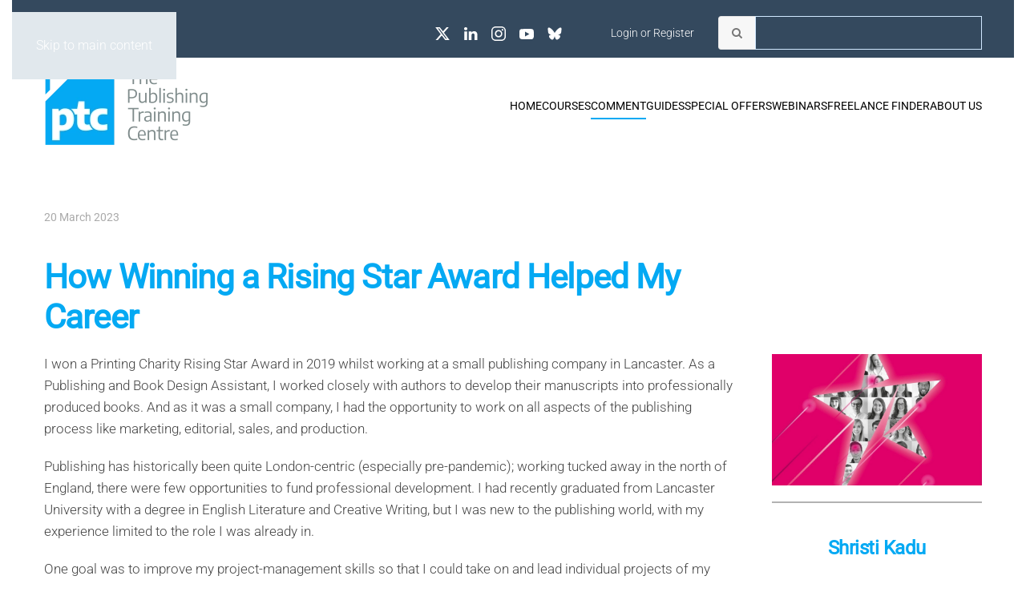

--- FILE ---
content_type: text/html; charset=utf-8
request_url: https://www.publishingtrainingcentre.co.uk/comment/854-how-winning-a-rising-star-award-helped-my-career
body_size: 12008
content:
<!DOCTYPE html>
<html lang="en-gb" dir="ltr">
    <head>
<script>window.dataLayer = window.dataLayer || [];</script>
<!-- Google Tag Manager JS V.1.0.0 from Tools for Joomla -->
<script>(function(w,d,s,l,i){w[l]=w[l]||[];w[l].push({'gtm.start':
new Date().getTime(),event:'gtm.js'});var f=d.getElementsByTagName(s)[0],
j=d.createElement(s),dl=l!='dataLayer'?'&l='+l:'';j.async=true;j.src=
'//www.googletagmanager.com/gtm.js?id='+i+dl;f.parentNode.insertBefore(j,f);
})(window,document,'script','dataLayer','GTM-MWRJ6CW');</script>
<!-- End Google Tag Manager JS -->
        <meta name="viewport" content="width=device-width, initial-scale=1">
        <link rel="icon" href="/images/logo/ptc-favicon.png" sizes="any">
                <link rel="apple-touch-icon" href="/images/logo/ptc-favicon.png">
        <meta charset="utf-8" />
	<base href="https://www.publishingtrainingcentre.co.uk/comment/854-how-winning-a-rising-star-award-helped-my-career" />
	<meta name="keywords" content="Printing Charity Rising Star Awards, professional development, personal development, career progression" />
	<meta name="author" content="Natasha Reetun" />
	<meta name="description" content="Rising Star award-winner Srishti Kadu reveals how it helped her advance in her publishing career." />
	<meta name="generator" content="Joomla! - Open Source Content Management" />
	<title>The Publishing Training Centre        - How Winning a Rising Star Award Helped My Career </title>
	<link href="https://www.publishingtrainingcentre.co.uk/component/search/?Itemid=35&amp;catid=144&amp;id=854&amp;format=opensearch" rel="search" title="Search The Publishing Training Centre       " type="application/opensearchdescription+xml" />
	<link href="/media/com_convertforms/css/convertforms.css?e6b7877ec0e6dd29c6cadd73a1aea3f5" rel="stylesheet" />
	<link href="//fonts.googleapis.com/css?family=Roboto" rel="stylesheet" />
	<link href="/media/com_rstbox/css/engagebox.css?e6b7877ec0e6dd29c6cadd73a1aea3f5" rel="stylesheet" />
	<link href="/plugins/system/jce/css/content.css?e6b7877ec0e6dd29c6cadd73a1aea3f5" rel="stylesheet" />
	<link href="https://www.publishingtrainingcentre.co.uk/modules/mod_j2store_cart/css/j2store_cart.css" rel="stylesheet" />
	<link href="https://netdna.bootstrapcdn.com/font-awesome/4.6.0/css/font-awesome.css" rel="stylesheet" />
	<link href="/media/com_miniteksmartsearch/css/miniteksmartsearch.css" rel="stylesheet" />
	<link href="/templates/yootheme/css/theme.14.css?1742225900" rel="stylesheet" />
	<style>
#cf_2 .cf-control-group[data-key="2"] {
                --button-border-radius: 20px;
--button-padding: 11px 15px;
--button-color: #ffffff;
--button-font-size: 14px;
--button-background-color: #03a9f4;

            }
        .convertforms {
                --color-primary: #4285F4;
--color-success: #0F9D58;
--color-danger: #d73e31;
--color-warning: #F4B400;
--color-default: #444;
--color-grey: #ccc;

            }
        #cf_2 {
                --font: Roboto;
--max-width: 600px;
--background-color: rgba(0, 0, 0, 0.5);
--border-radius: 0px;
--control-gap: 10px;
--label-color: #ffffff;
--label-size: 13px;
--label-weight: 400;
--input-color: #ffffff;
--input-placeholder-color: #ffffff70;
--input-text-align: left;
--input-background-color: #eeeeee;
--input-border-color: #ffffff;
--input-border-radius: 5px;
--input-size: 12px;
--input-padding: 13px 13px;

            }
        .cf-field-hp {
	display: none;
	position: absolute;
	left: -9000px;
}#cf2 .cf-fields h2
{

}.eb-2 .eb-dialog{--eb-max-width:600px;--eb-height:581px;--eb-padding:0;--eb-border-radius:0;--eb-background-color:rgba(0, 0, 0, 0.5);--eb-text-color:rgba(51, 51, 51, 1);--eb-dialog-shadow:var(--eb-shadow-none);text-align:center;--eb-border-style:none;--eb-border-color:rgba(0, 0, 0, 0.4);--eb-border-width:0px;--eb-overlay-enabled:1;--eb-overlay-clickable:1;--eb-bg-image-enabled:0;--eb-background-image:none;}.eb-2.eb-inst{--eb-margin:0;justify-content:center;align-items:center;}.eb-2 .eb-close{--eb-close-button-inside:block;--eb-close-button-outside:none;--eb-close-button-icon:block;--eb-close-button-image:none;--eb-close-button-font-size:30px;--eb-close-button-color:rgba(136, 136, 136, 1);--eb-close-button-hover-color:rgba(85, 85, 85, 1);}.eb-2 .eb-dialog .eb-container{justify-content:center;min-height:100%;display:flex;flex-direction:column;}.eb-2 .eb-backdrop{--eb-overlay-background-color:rgba(0, 0, 0, 0.5);}.eb-2 {
                --animation_duration: 300ms;

            }
        #cf2 .cf-content-wrap{
padding:0;
}
#cf2 .cf-content-wrap img{
padding:0;
}
#cf2 .cf-content-text{
display:none;
}
#cf_2 .cf-control-input h2{
font-size:39px;
}

@media only screen and (max-width: 1030px){
.cf-content-img
{
display:none;
}
}z-index:1001
	</style>
	<script type="application/json" class="joomla-script-options new">{"csrf.token":"b43026a4c4227f8fd71cfa8d2c9b82d4","system.paths":{"root":"","base":""},"system.keepalive":{"interval":3540000,"uri":"\/component\/ajax\/?format=json"},"com_convertforms":{"baseURL":"\/component\/convertforms","debug":false,"forward_context":{"request":{"view":"article","task":null,"option":"com_content","layout":null,"id":854}}},"joomla.jtext":{"COM_CONVERTFORMS_INVALID_RESPONSE":"Invalid Response","COM_CONVERTFORMS_INVALID_TASK":"Invalid Task"}}</script>
	<script src="/media/system/js/core.js?e6b7877ec0e6dd29c6cadd73a1aea3f5"></script>
	<!--[if lt IE 9]><script src="/media/system/js/polyfill.event.js?e6b7877ec0e6dd29c6cadd73a1aea3f5"></script><![endif]-->
	<script src="/media/system/js/keepalive.js?e6b7877ec0e6dd29c6cadd73a1aea3f5"></script>
	<script src="/media/com_convertforms/js/site.js?e6b7877ec0e6dd29c6cadd73a1aea3f5"></script>
	<script src="/media/com_rstbox/js/vendor/velocity.min.js?e6b7877ec0e6dd29c6cadd73a1aea3f5"></script>
	<script src="/media/com_rstbox/js/vendor/velocity.ui.min.js?e6b7877ec0e6dd29c6cadd73a1aea3f5"></script>
	<script src="/media/com_rstbox/js/engagebox.js?e6b7877ec0e6dd29c6cadd73a1aea3f5"></script>
	<script src="/media/jui/js/jquery.min.js?e6b7877ec0e6dd29c6cadd73a1aea3f5"></script>
	<script src="/media/jui/js/jquery-noconflict.js?e6b7877ec0e6dd29c6cadd73a1aea3f5"></script>
	<script src="/media/jui/js/jquery-migrate.min.js?e6b7877ec0e6dd29c6cadd73a1aea3f5"></script>
	<script src="/media/jui/js/bootstrap.min.js?e6b7877ec0e6dd29c6cadd73a1aea3f5"></script>
	<script src="/media/com_miniteksmartsearch/js/spin.min.js"></script>
	<script src="/media/com_miniteksmartsearch/js/script.js"></script>
	<script src="/templates/yootheme/vendor/assets/uikit/dist/js/uikit.min.js?4.5.10"></script>
	<script src="/templates/yootheme/vendor/assets/uikit/dist/js/uikit-icons-framerate.min.js?4.5.10"></script>
	<script src="/templates/yootheme/js/theme.js?4.5.10"></script>
	<script src="/media/com_widgetkit/js/maps.js" defer></script>
	<script>

		var j2storeURL = 'https://www.publishingtrainingcentre.co.uk/';
		
            <!-- EngageBox #2 Actions Start -->
            
        !(function() {  
                if (!EngageBox) {
                    return;
                }

                EngageBox.onReady(function() {
                    var me = EngageBox.getInstance(2);

                    if (!me) {
                        return;
                    }

                    
        !(function() { me.on("afterOpen", function() { var form = me.el.querySelector(".convertforms");
form.addEventListener("success", function(event) {
	setTimeout(function() {
    	me.close();
    }, 3000);
}); }); })();
                });
             })();
            <!-- EngageBox #2 Actions End -->
        if(typeof(j2store) == 'undefined') {
	var j2store = {};
}
if(typeof(j2store.jQuery) == 'undefined') {
	j2store.jQuery = jQuery.noConflict();
}		
(function($) {
	$(document).bind('after_adding_to_cart', function(element,data, type){

		var murl = '/component/j2store/carts/ajaxmini';

		$.ajax({
			url : murl,
			type : 'get',
			cache : false,
			contentType : 'application/json; charset=utf-8',
			dataType : 'json',
			success : function(json) {
				if (json != null && json['response']) {
					$.each(json['response'], function(key, value) {
						if ($('.j2store_cart_module_' + key).length) {
							$('.j2store_cart_module_' + key).each(function() {
								$(this).html(value);
							});
						}
					});
				}
			}

		});

	});
})(j2store.jQuery);
		window.mssvars = {
			orOperator: "or",
			andOperator: "and",
			notOperator: "not",
			searchUrl: "/component/miniteksmartsearch/search",
			showAutosuggest: "0",
			autosuggestUrl: "/component/miniteksmartsearch/?task=suggestions.suggest&format=json&tmpl=component&moduleid=414"
		};
	</script>
	<script>img.hidden { display: none; }</script>
	<script>window.yootheme ||= {}; var $theme = yootheme.theme = {"i18n":{"close":{"label":"Close"},"totop":{"label":"Back to top"},"marker":{"label":"Open"},"navbarToggleIcon":{"label":"Open Menu"},"paginationPrevious":{"label":"Previous page"},"paginationNext":{"label":"Next Page"},"searchIcon":{"toggle":"Open Search","submit":"Submit Search"},"slider":{"next":"Next slide","previous":"Previous slide","slideX":"Slide %s","slideLabel":"%s of %s"},"slideshow":{"next":"Next slide","previous":"Previous slide","slideX":"Slide %s","slideLabel":"%s of %s"},"lightboxPanel":{"next":"Next slide","previous":"Previous slide","slideLabel":"%s of %s","close":"Close"}}};</script>

    
<!-- BEGIN Advanced Google Analytics - http://deconf.com/advanced-google-analytics-joomla/ -->
<script type="text/javascript">
(function($){
    $(window).load(function() {
            $('a').filter(function() {
				return this.href.match(/.*\.(zip|mp3*|mpe*g|pdf|docx*|pptx*|xlsx*|jpe*g|png|gif|tiff|rar*)(\?.*)?$/);
            }).click(function(e) {
                ga('send','event', 'download', 'click', this.href);
            });
            $('a[href^="mailto"]').click(function(e) {
                ga('send','event', 'email', 'send', this.href);
             });
            var loc = location.host.split('.');
            while (loc.length > 2) { loc.shift(); }
            loc = loc.join('.');
            var localURLs = [
                              loc,
                              'www.publishingtrainingcentre.co.uk'
                            ];
            $('a[href^="http"]').filter(function() {
			if (!this.href.match(/.*\.(zip|mp3*|mpe*g|pdf|docx*|pptx*|xlsx*|jpe*g|png|gif|tiff|rar*)(\?.*)?$/)){
				for (var i = 0; i < localURLs.length; i++) {
					if (this.href.indexOf(localURLs[i]) == -1) return this.href;
				}
			}
            }).click(function(e) {
                ga('send','event', 'outbound', 'click', this.href);
            });
    });
})(jQuery);
</script>
<script type="text/javascript">
  (function(i,s,o,g,r,a,m){i['GoogleAnalyticsObject']=r;i[r]=i[r]||function(){
  (i[r].q=i[r].q||[]).push(arguments)},i[r].l=1*new Date();a=s.createElement(o),
  m=s.getElementsByTagName(o)[0];a.async=1;a.src=g;m.parentNode.insertBefore(a,m)
  })(window,document,'script','//www.google-analytics.com/analytics.js','ga');
  ga('create', 'UA-1866447-2', 'auto');  
  
ga('require', 'displayfeatures');
ga('set', 'dimension1', 'Natasha Reetun');
ga('set', 'dimension2', 'New blog');
ga('set', 'dimension3', '2023');
ga('set', 'dimension4', 'guest');
ga('send', 'pageview');
</script>
<!-- END Advanced Google Analytics -->


</head>
    <body class="">
<!-- Google Tag Manager iframe V.1.0.0 from Tools for Joomla -->
<noscript><iframe src='//www.googletagmanager.com/ns.html?id=GTM-MWRJ6CW'
height='0' width='0' style='display:none;visibility:hidden'></iframe></noscript>
<!-- End Google Tag Manager iframe -->

        <div class="uk-hidden-visually uk-notification uk-notification-top-left uk-width-auto">
            <div class="uk-notification-message">
                <a href="#tm-main" class="uk-link-reset">Skip to main content</a>
            </div>
        </div>

        
        
        <div class="tm-page">

                        


<header class="tm-header-mobile uk-hidden@s">


        <div uk-sticky cls-active="uk-navbar-sticky" sel-target=".uk-navbar-container">
    
        <div class="uk-navbar-container">

            <div class="uk-container uk-container-expand">
                <nav class="uk-navbar" uk-navbar="{&quot;align&quot;:&quot;left&quot;,&quot;container&quot;:&quot;.tm-header-mobile &gt; [uk-sticky]&quot;,&quot;boundary&quot;:&quot;.tm-header-mobile .uk-navbar-container&quot;}">

                                        <div class="uk-navbar-left ">

                        
                                                    <a uk-toggle href="#tm-dialog-mobile" class="uk-navbar-toggle">

        
        <div uk-navbar-toggle-icon></div>

        
    </a>
                        
                        
                    </div>
                    
                                        <div class="uk-navbar-center">

                                                    <a href="https://www.publishingtrainingcentre.co.uk/" aria-label="Back to home" class="uk-logo uk-navbar-item">
    <picture>
<source type="image/webp" srcset="/templates/yootheme/cache/4e/ptc-logo-blueonwhite-4e9fc790.webp 150w, /templates/yootheme/cache/de/ptc-logo-blueonwhite-dee2ae1c.webp 300w" sizes="(min-width: 150px) 150px">
<img alt loading="eager" src="/templates/yootheme/cache/7b/ptc-logo-blueonwhite-7bc94f39.png" width="150" height="73">
</picture></a>
                        
                        
                    </div>
                    
                    
                </nav>
            </div>

        </div>

        </div>
    



        <div id="tm-dialog-mobile" uk-offcanvas="container: true; overlay: true" mode="slide">
        <div class="uk-offcanvas-bar uk-flex uk-flex-column">

                        <button class="uk-offcanvas-close uk-close-large" type="button" uk-close uk-toggle="cls: uk-close-large; mode: media; media: @s"></button>
            
                        <div class="uk-margin-auto-bottom">
                
<div class="uk-grid uk-child-width-1-1" uk-grid>    <div>
<div class="uk-panel" id="module-420">

    
    

    <form id="search-420" action="/comment" method="post" role="search" class="uk-search uk-search-default uk-width-1-1"><span uk-search-icon></span><input name="searchword" placeholder="Search" minlength="3" aria-label="Search" type="search" class="uk-search-input"><input type="hidden" name="task" value="search"><input type="hidden" name="option" value="com_search"><input type="hidden" name="Itemid" value="35"></form>
    

</div>
</div>    <div>
<div class="uk-panel menu-style" id="module-355">

    
    
<ul class="menu-dropdown uk-nav uk-nav-default">
    
	<li class="item-268 uk-parent"><a href="/">Home</a>
	<ul class="uk-nav-sub">

		<li class="item-1934"><a href="/home/login">Login</a></li></ul></li>
	<li class="item-2627 uk-parent"><a href="/courses">Courses</a>
	<ul class="uk-nav-sub">

		<li class="item-2606"><a href="/courses/classroomcourses">Virtual Classroom Courses</a></li>
		<li class="item-33"><a href="/courses/self-study">Self-Study</a></li>
		<li class="item-40"><a href="/courses/in-company-training">In-Company Training</a></li></ul></li>
	<li class="item-2511 uk-active"><a href="/comment">Comment</a></li>
	<li class="item-2371"><a href="/downloads">Guides</a></li>
	<li class="item-2575"><a href="/special-offers">Special offers</a></li>
	<li class="item-2626"><a href="/webinars">Webinars</a></li>
	<li class="item-5"><a href="/freelance-finder">Freelance Finder</a></li>
	<li class="item-21 uk-parent"><a href="/about">About Us</a>
	<ul class="uk-nav-sub">

		<li class="item-1703"><a href="/about/the-ptc-board-of-trustees">The PTC Board of Trustees</a></li>
		<li class="item-2377"><a href="/about/ptc-tutor">The PTC Tutor Network</a></li>
		<li class="item-2466"><a href="/about/partners-2023">PTC Partners </a></li>
		<li class="item-2624"><a href="/about/ptc-announcements">PTC Announcements</a></li>
		<li class="item-1212"><a href="/pqb">The Publishing Qualifications Board (PQB)</a></li>
		<li class="item-1038"><a href="/contact">Contact Us</a></li>
		<li class="item-2625"><a href="/about/work-with-us">Work with Us</a></li>
		<li class="item-1690"><a href="/about/useful-links">Useful Links</a></li></ul></li>
	<li class="item-2040 uk-nav-header">Free resources</li></ul>

</div>
</div>    <div>
<div class="uk-panel" id="module-tm-4">

    
    <ul class="uk-flex-inline uk-flex-middle uk-flex-nowrap uk-grid-small" uk-grid>                    <li><a href="https://twitter.com/ptcbookhouse" class="uk-preserve-width uk-icon-link" rel="noreferrer" target="_blank"><span uk-icon="icon: twitter;"></span></a></li>
                    <li><a href="https://www.linkedin.com/company/the-publishing-training-centre/" class="uk-preserve-width uk-icon-link" rel="noreferrer" target="_blank"><span uk-icon="icon: linkedin;"></span></a></li>
                    <li><a href="https://www.facebook.com/PTCBookHouse" class="uk-preserve-width uk-icon-link" rel="noreferrer" target="_blank"><span uk-icon="icon: facebook;"></span></a></li>
                    <li><a href="https://www.instagram.com/publishingtraining/" class="uk-preserve-width uk-icon-link" rel="noreferrer" target="_blank"><span uk-icon="icon: instagram;"></span></a></li>
            </ul>
</div>
</div></div>
            </div>
            
            
        </div>
    </div>
    
    
    

</header>


<div class="tm-toolbar tm-toolbar-default uk-visible@s">
    <div class="uk-container uk-flex uk-flex-middle">

        
                <div class="uk-margin-auto-left">
            <div class="uk-grid-medium uk-child-width-auto uk-flex-middle" uk-grid="margin: uk-margin-small-top">
                <div>
<div class="uk-panel" id="module-tm-3">

    
    <ul class="uk-flex-inline uk-flex-middle uk-flex-nowrap uk-grid-small" uk-grid>                    <li><a href="https://twitter.com/ptcbookhouse" class="uk-preserve-width uk-icon-link" rel="noreferrer" target="_blank" aria-label="Twitter"><span uk-icon="icon: twitter;"></span></a></li>
                    <li><a href="https://www.linkedin.com/company/the-publishing-training-centre/" class="uk-preserve-width uk-icon-link" rel="noreferrer" target="_blank" aria-label="Linkedin"><span uk-icon="icon: linkedin;"></span></a></li>
                    <li><a href="https://www.instagram.com/publishingtraining/" class="uk-preserve-width uk-icon-link" rel="noreferrer" target="_blank" aria-label="Instagram"><span uk-icon="icon: instagram;"></span></a></li>
                    <li><a href="https://www.youtube.com/c/ThePublishingTrainingCentreLondon" class="uk-preserve-width uk-icon-link" rel="noreferrer" target="_blank" aria-label="Youtube"><span uk-icon="icon: youtube;"></span></a></li>
                    <li><a href="https://bsky.app/profile/publishingtraining.bsky.social" class="uk-preserve-width uk-icon-link" rel="noreferrer" target="_blank" aria-label="Bluesky"><span uk-icon="icon: bluesky;"></span></a></li>
            </ul>
</div>
</div><div>
<div class="uk-panel" id="module-328">

    
    <div class="j2store-cart-top-menu">
			<div class="j2store_cart_module_328">
			</div>

<script type="text/javascript">
    (function($){
        $('.j2store-minicart-button').on('touchstart', function (e) {
            'use strict'; //satisfy the code inspectors
            var link = $(this); //preselect the link
            if (!link.hasClass('nav-hover')) {
                jQuery('#j2store_cart_item_328').stop(true,true).slideDown('fast');
                return true;
            } else {
                jQuery('#j2store_cart_item_328').hide('fast');
                e.preventDefault();
                return false; //extra, and to make sure the function has consistent return points
            }
        });
    })(jQuery);

	jQuery(document).ready(function(){

		jQuery('.j2store-minicart-button').hover(

			function() {
				jQuery('#j2store_cart_item_328').stop(true,true).slideDown('fast');

			},

			function() {
				jQuery('#j2store_cart_item_328').hide('fast');
			}
		);
	});
</script></div>
</div>
</div><div>
<div class="uk-panel" id="module-409">

    
    
<div class="uk-margin-remove-last-child custom" ><p><a class="ptc-white" href="/cb-login">Login or Register</a></p></div>

</div>
</div><div>
<div class="uk-panel minisearch" id="module-414">

    
    
<div class="mss-search mss-module mss-compact-module ">

	
	<div id="search-form">
		
<form id="mss-search" action="https://www.publishingtrainingcentre.co.uk/comment/854-how-winning-a-rising-star-award-helped-my-career" method="get" class="form-inline">
	
		<input type="hidden" name="moduleid" value="414" />

	
	<div class="mss-search-bar">
	
		<div class="input-group">
			
			<span class="input-group-addon">
			
				<i class="fa fa-search"></i>
				<span class="mss-clear-input"><i class="fa fa-times"></i></span>
				<span class="mss-loader"></span>
				
			</span>
			<input type="text" name="q" id="q" size="30" value="" class="inputbox mss-input" autocomplete="off" placeholder="" />
			
			<div class="mss-input-tools">
				
								
								
							
			</div>
			
			<input type="hidden" name="ajax" id="ajax" value="1" />
			
		</div>
		
	</div>
	
	<div class="mss-search-content">
	
		
		
		
	<div id="mss-search-results">
			</div>
	
	</div>
	
</form>
	</div>

</div>

</div>
</div>
            </div>
        </div>
        
    </div>
</div>

<header class="tm-header uk-visible@s">



        <div uk-sticky media="@s" show-on-up animation="uk-animation-slide-top" cls-active="uk-navbar-sticky" sel-target=".uk-navbar-container">
    
        <div class="uk-navbar-container">

            <div class="uk-container">
                <nav class="uk-navbar" uk-navbar="{&quot;align&quot;:&quot;left&quot;,&quot;container&quot;:&quot;.tm-header &gt; [uk-sticky]&quot;,&quot;boundary&quot;:&quot;.tm-header .uk-navbar-container&quot;}">

                                        <div class="uk-navbar-left ">

                                                    <a href="https://www.publishingtrainingcentre.co.uk/" aria-label="Back to home" class="uk-logo uk-navbar-item">
    <picture>
<source type="image/webp" srcset="/templates/yootheme/cache/aa/ptc-logo-blueonwhite-aa78d4bd.webp 205w, /templates/yootheme/cache/d3/ptc-logo-blueonwhite-d3baa909.webp 410w" sizes="(min-width: 205px) 205px">
<img alt loading="eager" src="/templates/yootheme/cache/36/ptc-logo-blueonwhite-36deed59.png" width="205" height="100">
</picture></a>
                        
                        
                        
                    </div>
                    
                    
                                        <div class="uk-navbar-right">

                                                    
<ul class="uk-navbar-nav">
    
	<li class="item-268 uk-parent"><a href="/">Home</a>
	<div class="uk-drop uk-navbar-dropdown"><div><ul class="uk-nav uk-navbar-dropdown-nav">

		<li class="item-1934"><a href="/home/login">Login</a></li></ul></div></div></li>
	<li class="item-2627 uk-parent"><a href="/courses">Courses</a>
	<div class="uk-drop uk-navbar-dropdown uk-navbar-dropdown-width-3"><div class="uk-drop-grid uk-child-width-1-3" uk-grid><div><ul class="uk-nav uk-navbar-dropdown-nav">

		<li class="item-2606 uk-parent"><a href="/courses/classroomcourses">Virtual Classroom Courses</a>
		<ul class="uk-nav-sub">

			<li class="item-2492"><a href="/courses/classroomcourses/catalogue">2026 Catalogue</a></li>
			<li class="item-2619"><a href="/courses/classroomcourses/digital">Digital</a></li>
			<li class="item-2616"><a href="/courses/classroomcourses/editorial">Editorial</a></li>
			<li class="item-2620"><a href="/courses/classroomcourses/marketing">Marketing</a></li>
			<li class="item-2617"><a href="/courses/classroomcourses/people-management">People Management</a></li>
			<li class="item-2618"><a href="/courses/classroomcourses/project-management">Project Management</a></li>
			<li class="item-2621"><a href="/courses/classroomcourses/rights-management">Rights Management</a></li>
			<li class="item-2622"><a href="/courses/classroomcourses/sales">Sales</a></li>
			<li class="item-2623"><a href="/courses/classroomcourses/transferable-skills">Transferable Skills</a></li></ul></li></ul></div><div><ul class="uk-nav uk-navbar-dropdown-nav">

		<li class="item-33 uk-parent"><a href="/courses/self-study">Self-Study</a>
		<ul class="uk-nav-sub">

			<li class="item-1110"><a href="/courses/self-study/tutor-guided-courses">Distance-learning courses</a></li>
			<li class="item-1139"><a href="/courses/self-study/e-learning-modules">e-Learning modules</a></li>
			<li class="item-2578"><a href="/courses/self-study/packages">Learning packages</a></li>
			<li class="item-483"><a href="/courses/self-study/self-study-faqs">Self-study FAQs</a></li></ul></li></ul></div><div><ul class="uk-nav uk-navbar-dropdown-nav">

		<li class="item-40 uk-parent"><a href="/courses/in-company-training">In-Company Training</a>
		<ul class="uk-nav-sub">

			<li class="item-46"><a href="/courses/in-company-training/client-list">Client list</a></li>
			<li class="item-1872"><a href="/courses/in-company-training/icc">In-company courses</a></li>
			<li class="item-49"><a href="/courses/in-company-training/information-request-form">Information request</a></li>
			<li class="item-44"><a href="/courses/in-company-training/why-choose-in-company-training">Why choose in-company training?</a></li></ul></li></ul></div></div></div></li>
	<li class="item-2511 uk-active"><a href="/comment">Comment</a></li>
	<li class="item-2371"><a href="/downloads">Guides</a></li>
	<li class="item-2575"><a href="/special-offers">Special offers</a></li>
	<li class="item-2626"><a href="/webinars">Webinars</a></li>
	<li class="item-5"><a href="/freelance-finder">Freelance Finder</a></li>
	<li class="item-21 uk-parent"><a href="/about">About Us</a>
	<div class="uk-drop uk-navbar-dropdown"><div><ul class="uk-nav uk-navbar-dropdown-nav">

		<li class="item-1703"><a href="/about/the-ptc-board-of-trustees">The PTC Board of Trustees</a></li>
		<li class="item-2377"><a href="/about/ptc-tutor">The PTC Tutor Network</a></li>
		<li class="item-2466"><a href="/about/partners-2023">PTC Partners </a></li>
		<li class="item-2624"><a href="/about/ptc-announcements">PTC Announcements</a></li>
		<li class="item-1212"><a href="/pqb">The Publishing Qualifications Board (PQB)</a></li>
		<li class="item-1038"><a href="/contact">Contact Us</a></li>
		<li class="item-2625"><a href="/about/work-with-us">Work with Us</a></li>
		<li class="item-1690"><a href="/about/useful-links">Useful Links</a></li></ul></div></div></li></ul>

                        
                                                    
                        
                    </div>
                    
                </nav>
            </div>

        </div>

        </div>
    







</header>

            
            

            <main id="tm-main" >

                
                <div id="system-message-container" data-messages="[]">
</div>

                <!-- Builder #page -->
<div class="uk-section-default uk-section">
    
        
        
        
            
                                <div class="uk-container">                
                    <div class="uk-grid tm-grid-expand uk-grid-margin" uk-grid>
<div class="uk-width-3-4@m">
    
        
            
            
            
                
                    <div class="uk-panel uk-text-meta uk-margin">20 March 2023</div>
<h1 class="uk-text-warning">        How Winning a Rising Star Award Helped My Career    </h1><div class="uk-panel uk-margin"><p>I won a Printing Charity Rising Star Award in 2019 whilst working at a small publishing company in Lancaster. As a Publishing and Book Design Assistant, I worked closely with authors to develop their manuscripts into professionally produced books. And as it was a small company, I had the opportunity to work on all aspects of the publishing process like marketing, editorial, sales, and production.</p>
<p>Publishing has historically been quite London-centric (especially pre-pandemic); working tucked away in the north of England, there were few opportunities to fund professional development. I had recently graduated from Lancaster University with a degree in English Literature and Creative Writing, but I was new to the publishing world, with my experience limited to the role I was already in.</p>
<p>One goal was to improve my project-management skills so that I could take on and lead individual projects of my own. I found a course run by the Publishing Training Centre (PTC) in London, that would help me discover more about project management, working with authors and suppliers, learning about budgeting, scheduling and dealing with delays and problems. This course would help me understand the editorial process in depth, making me better at my job. However, the cost of travel, a night’s stay in London and the course fees made it difficult to fund. Then I came across the Printing Charity and their Rising Star Awards (previously the Print Futures Awards).</p>
<p><strong>Applying for an award</strong></p>
<p>The application process was straightforward, with a written submission followed by an in-person interview with the judges. The questions were about what I wanted to fund with the award money and why it would be important to progressing my career. The interview similarly was about me and my ambitions and how the Printing Charity funding would help me with my professional and personal-development skills.</p>
<p>The award ceremony at the House of Lords was the highlight of the whole experience. The opportunity to interact with other award winners and members of the industry was something I hadn’t had before then.</p>
<p>The course I enrolled on with the award was the PTC’s<span> </span><a href="/courses/virtual-classroom-courses/editorial-2/editorial-project-management">Editorial Project Management</a><span> </span>– two days covering how to plan a project, budgeting, estimating costs, working with authors and suppliers to develop realistic expectations, and many other interesting skills associated with print and digital project management. Doing this course helped me identify areas to improve on in my working life and boosted my confidence when creating estimates and working closely with authors.</p>
<p><strong>The benefits of the course</strong></p>
<p>One of the unexpected benefits of taking this course was the interaction with others in the publishing industry who worked at bigger publishing houses. It gave me an opportunity to network and learn how a big publisher like Penguin Random House or Oxford University Press operates compared to a small independent publishing company. I also realised the importance of having a rounded understanding of the whole process from start to finish, as many people working in large publishing companies tend to get caught up in the day-to-day nuances of their own work, and never get a glimpse at what it’s like in another department. Having this overview of the editorial process was especially important to me when I started working at Taylor and Francis (T&amp;F) in 2020.</p>
<p>Even though the course I took focused on editorial project management, I learnt many transferable skills that I still use in my current job (Procurement Controller at T&amp;F) working closely with internal production teams and external suppliers to ensure our books are printed and available globally. These skills have helped me manage and lead internal projects on supplier selection, and improve processes.</p>
<p>Having an understanding of editorial schedules, estimating and budgeting helps me manage manufacturing schedules, and work out costs so that we keep to the agreed margin. The skills I’ve learned on negotiating with printers, and dealing with problems and delays, have definitely come in handy – allowing me to understand the bigger picture and see how different departments work together to produce books on time and to budget.</p>
<p>If you are at a stage where you want to progress in your career and know what courses or help you need to get there, then the Rising Star Awards is an opportunity you absolutely cannot miss. Investing in your own professional and personal development is really important to having a satisfying career, and I cannot recommend the Printing Charity enough!</p></div>
                
            
        
    
</div>
<div class="uk-width-1-4@m">
    
        
            
            
            
                
                    
<div class="uk-margin">
        <picture>
<source type="image/webp" srcset="/templates/yootheme/cache/f1/whiteblankspace-f1fa5793.webp 160w, /templates/yootheme/cache/33/whiteblankspace-33777538.webp 320w" sizes="(min-width: 160px) 160px">
<img src="/templates/yootheme/cache/e6/whiteblankspace-e6fc058b.png" width="160" height="160" class="el-image" alt loading="lazy">
</picture>    
    
</div>
<div class="uk-margin">
        <picture>
<source type="image/webp" srcset="/templates/yootheme/cache/4a/rising_stars-4a543241.webp 768w, /templates/yootheme/cache/d4/rising_stars-d4f8c22a.webp 800w" sizes="(min-width: 800px) 800px">
<img src="/templates/yootheme/cache/46/rising_stars-46d27c26.png" width="800" height="500" class="el-image" alt loading="lazy">
</picture>    
    
</div><hr>
<h3 class="uk-text-warning">        <div style="text-align: center;">Shristi Kadu</div>    </h3><div class="uk-panel uk-margin"><p style="text-align: center;">Srishti Kadu is a Procurement Controller in the Books Publishing Services Department at Taylor &amp; Francis. </p></div><hr><div class="uk-panel uk-margin"><p style="text-align: center;">You can find full details about the 2023 Rising Star Awards, including FAQs and an application form, on<span> </span><a href="https://www.theprintingcharity.org.uk/supporting-people/rising-star-awards/">the Printing Charity's website</a>. The closing date for applications is 2 April 2023.</p></div><hr>
                
            
        
    
</div></div>
                                </div>                
            
        
    
</div>

                
            </main>

            

                        <footer>
                <!-- Builder #footer -->
<div class="uk-section-secondary uk-section">
    
        
        
        
            
                                <div class="uk-container">                
                    <div class="uk-grid tm-grid-expand uk-child-width-1-1 uk-grid-margin">
<div class="uk-width-1-1">
    
        
            
            
            
                
                    <div><div class="uk-panel"><ul class="uk-subnav uk-subnav-line uk-flex-center"><li><a href="/legal-notices">Legal notices</a></li><li><a href="/cookies-policy">Cookies policy</a></li><li><a href="/privacy-policy">Privacy Policy</a></li><li><a href="/accessibility">Accessibility</a></li><li><a href="/rss-feeds">RSS feeds</a></li><li><a href="/site-map">Site map</a></li></ul></div>
<div class="uk-panel">
	<p style="text-align: center;">Copyright © 2014 - 2026 The Publishing Training Centre
        <br> <span style="font-size: 10px;">The Publishing Training Centre is a registered charity. Registered name: The Publishing Training Centre Foundation, a company limited by guarantee incorporated in England and Wales.<br> Registration number: 1253854. Registered office: 16 High Holborn, London WC1V 6BX. Tel: +44 (0)20 8874 2718</span></p></div></div>
                
            
        
    
</div></div>
                                </div>                
            
        
    
</div>            </footer>
            
        </div>

        
        

    <div data-id="2" 
	class="eb-inst eb-hide eb-module eb-2 "
	data-options='{"trigger":"onExit","trigger_selector":"","delay":0,"scroll_depth":"percentage","scroll_depth_value":80,"firing_frequency":1,"reverse_scroll_close":false,"threshold":0,"close_out_viewport":false,"exit_timer":1000,"idle_time":10000,"prevent_default":true,"close_on_esc":false,"animation_open":"transition.slideUpIn","animation_close":"transition.fadeOut","animation_duration":300,"disable_page_scroll":false,"test_mode":false,"debug":false,"ga_tracking":false,"ga_tracking_id":0,"ga_tracking_event_category":"EngageBox","ga_tracking_event_label":"Box #2 - Mailchimp Sign up","auto_focus":false}'
	data-type='popup'
		>

	<button type="button" data-ebox-cmd="close" class="eb-close placement-outside" aria-label="Close">
	<img alt="close popup button" />
	<span aria-hidden="true">&times;</span>
</button>
	<div class="eb-dialog " role="dialog" aria-modal="true" id="dialog2" aria-label="dialog2">
		
		<button type="button" data-ebox-cmd="close" class="eb-close placement-inside" aria-label="Close">
	<img alt="close popup button" />
	<span aria-hidden="true">&times;</span>
</button>	
		<div class="eb-container">
						<div class="eb-content">
				<div id="cf_2" class="convertforms cf cf-img-above cf-form-right cf-success-hideform  cf-hasLabels   cf-labelpos-top" data-id="2">
	<form name="cf2" id="cf2" method="post" action="#">
				<div class="cf-content-wrap cf-col-16 cf-col-large-8">
			<div class="cf-content cf-col-16">
									<div class="cf-content-img cf-col-16 cf-text-center ">
						<img 
							alt=""
							class="" 
							style="width:300px;left:0px ;top:0px"
							src="https://www.publishingtrainingcentre.co.uk/images/pmailinglist2.jpg"
						/>
					</div>
												<div class="cf-content-text cf-col " >
					<p style="line-height: 22px; text-align: center;"><span style="color: #808080;"> </span></p>				</div>
							</div>
		</div>
				<div class="cf-form-wrap cf-col-16 cf-col-large-8" style="background-color:rgba(127, 140, 141, 1)">
			<div class="cf-response" aria-live="polite" id="cf_2_response"></div>
			
							<div class="cf-fields">
					
<div class="cf-control-group " data-key="7" data-name="html_7" data-label="HTML" data-type="html" >
		<div class="cf-control-input">
		<div>
    <div style="text-align: center;">
<h2><span style="color: #ffffff;">Join our <br />mailing list</span></h2>
</div>
<div style="text-align: center;"><span style="color: #ffffff;">Stay up-to-date with our latest</span><br /><span style="color: #ffffff;">career-boosting courses,</span><br /><span style="color: #ffffff;">special offers and publishing news</span></div></div>	</div>
</div> 
<div class="cf-control-group " data-key="8" data-name="emptyspace_8"  data-type="emptyspace" >
		<div class="cf-control-input">
		<div style="height: 20px;"></div>	</div>
</div> 
<div class="cf-control-group " data-key="2" data-name="submit_2"  data-type="submit" >
		<div class="cf-control-input">
		
<div class="cf-text-center">
    <button type="submit" class="cf-btn cf-one-half ">
        <span class="cf-btn-text">Sign me up</span>
        <span class="cf-spinner-container">
            <span class="cf-spinner">
                <span class="bounce1" role="presentation"></span>
                <span class="bounce2" role="presentation"></span>
                <span class="bounce3" role="presentation"></span>
            </span>
        </span>
    </button>
</div>

	</div>
</div>				</div>
			
						<div class="cf-footer">
				<span style="color: #ffffff;">We treat your data with confidentiality and do not share your information with third parties. You can update your profile or unsubscribe at any time. View our <span style="text-decoration: underline;"><a style="color: #ffffff; text-decoration: underline;" href="https://www.publishingtrainingcentre.co.uk/privacy-policy" target="_blank" rel="noopener noreferrer">privacy policy</a></span>.</span>			</div>
					</div>

		<input type="hidden" name="cf[form_id]" value="2">

		<input type="hidden" name="b43026a4c4227f8fd71cfa8d2c9b82d4" value="1" />		
					<div class="cf-field-hp">
								<label for="cf-field-697e2aec3d622" class="cf-label">Website</label>
				<input type="text" name="cf[hnpt]" id="cf-field-697e2aec3d622" autocomplete="off" class="cf-input"/>
			</div>
			</form>
	</div>			</div>
		</div>
	</div>	
</div>
</body>
    <script>
        (function () {
            try {
                var frame = window.frameElement;

                if (!frame || !frame.hasAttribute('sandbox')) {
                    return;
                }

                var sandbox = frame.getAttribute('sandbox') || '';

                if (sandbox.toLowerCase().indexOf('allow-forms') !== -1) {
                    return;
                }

                frame.setAttribute('sandbox', (sandbox + ' allow-forms').trim().replace(/\s+/g, ' '));
            } catch (e) {
                if (typeof console !== 'undefined' && console.warn) {
                    console.warn('Sandbox adjustment failed:', e);
                }
            }
        })();
    </script>
</html>


--- FILE ---
content_type: text/css; charset=utf-8
request_url: https://www.publishingtrainingcentre.co.uk/media/com_miniteksmartsearch/css/miniteksmartsearch.css
body_size: 2995
content:
.mss-search {
	margin: 30px 0;	
}

/* Search bar */

.mss-search-bar {
	margin: 0 0 10px;	
}
.mss-search-bar .input-group {
	width: 100%;	
	position: relative;
	display: table;
}

.mss-search-bar .input-group .input-group-addon {
	width: 45px;
	border: 1px solid #e5e5e5;
	border-right: 0;
	font-size: 14px;
	color: #777;
	text-align: center;
	background: #f7f7f7;
	border-radius: 4px 0 0 4px;
	white-space: nowrap;
	vertical-align: middle;
	display: table-cell;	
	position: relative;
	text-shadow: 1px 1px 0 #fff;
}

.mss-clear-input {
	display: none;
	cursor: pointer;	
}

.mss-loader {
	display: none;
}

.mss-page-loader {
	position: relative;
	height: 20px;
	width: 100%;
}

.mss-search-bar .mss-input {
	width: 100%;
	height: 2.8em;
	padding: 10px 15px;
	margin: 0;
	position: relative;
	border-radius: 0 4px 4px 0;	
	font-size: 18px;
	border: 1px solid #e5e5e5;
	color: #777;
	box-sizing: border-box;
}

.mss-search-bar .mss-input:focus {
	box-shadow: none;	
	border: 1px solid #e5e5e5;
}

.mss-search-bar .mss-input::-webkit-input-placeholder { /* WebKit, Blink, Edge */
    color:    #ccc;
	font-weight: normal;
}
.mss-search-bar .mss-input:-moz-placeholder { /* Mozilla Firefox 4 to 18 */
   	color:    #ccc;
   	opacity:  1;
	font-weight: normal;
}
.mss-search-bar .mss-input::-moz-placeholder { /* Mozilla Firefox 19+ */
   	color:    #ccc;
   	opacity:  1;
	font-weight: normal;
}
.mss-search-bar .mss-input:-ms-input-placeholder { /* Internet Explorer 10-11 */
   	color:    #ccc;
	font-weight: normal;
}

.mss-input-tools {
	position: absolute;
	top: 10px;
	bottom: 10px;
	right: 7px;
}

.mss-btn {
	font-size: 15px;
	padding: 5px 12px;	
	line-height: 20px;
	border-radius: 3px;
	background: #f5f5f5;
	border: 1px solid #ddd;
	color: #777;
	font-weight: bold;
	float: right;
	margin: 0 3px;
	box-shadow: 0 1px 0 rgba(0,0,0,0.1);	
	text-shadow: 1px 1px 0 #fff;
	text-decoration: none;
}

.mss-btn:hover,
.mss-btn:focus {
	text-decoration: none;	
	background: #eee;
	color: #777;
	border: 1px solid #ddd;
	text-decoration: none;
}

.mss-btn:active {
	box-shadow: 0 3px 5px rgba(0,0,0,0.1) inset;	
}

.mss-filters-btn i {
	margin-left: 7px;	
}

.mss-filters-btn .fa-caret-down {
	display: inline-block;
	position: relative;
	top: 1px;
}

.mss-filters-btn .fa-caret-up {
	display: none;
}

.mss-filters-btn.mss-btn-open .fa-caret-down {
	display: none;	
}

.mss-btn-open .fa-caret-up {
	display: inline-block;	
}

.mss-btn.mss-btn-open {	
	background: #5bc0de;
	border-color: #46b8da;	
	color: #fff;
	text-shadow: none;
}

.mss-filters-count {
	min-width: 20px;	
	display: inline-block;
	vertical-align: top;
	text-align: right;
}

.mss-btn .fa-filter {
	display: none;	
}

/* Search tips */

#mss-search-tips {
}

.mss-search-tip-header {
	background: #f7f7f7;	
	padding: 12px;
	border-bottom: 1px solid #e5e5e5;
	border-radius: 4px 4px 0 0;
}

.mss-search-tips-top {
    height: 11px;
    width: 100%;
}

.mss-advanced-search-tip {
	box-shadow: 0 1px 2px rgba(0,0,0,0.07);
	border: 1px solid #e5e5e5;
	padding: 0;
	margin: 0 0 10px;
	border-radius: 4px;
	position: relative;
}

.mss-advanced-search-tip:before {
	content: "";
    border-left: 12px solid transparent;
    border-right: 12px solid transparent;
    border-bottom: 11px solid #e5e5e5;
    right: 33px;
    top: -11px;
    position: absolute;	
}

.mss-advanced-search-tip:after {
	content: "";
    border-left: 10px solid rgba(0,0,0,0);
    border-right: 10px solid rgba(0,0,0,0);
	border-bottom: 11px solid #f7f7f7;
    right: 35px;
    top: -10px;
    position: absolute;	
}

.mss-search-tip-title {
	font-size: 14px;
	color: #777;
	text-shadow: 1px 1px 0 #fff;
}

.mss-st-close {
	float: right;	
	font-size: 16px;
	display: inline-block;
	margin: 0 2px 0 12px;
	padding: 0 0 0 12px;
	vertical-align: top;
	cursor: pointer;
	color: #777;
}

.mss-st-close:hover,
.mss-st-close:focus {
	color: red;
	background: none;	
}

.mss-search-tip-content {
	padding: 20px 15px 15px;
	color: #777;	
}

.mss-search-tip-content p {
	margin: 0 0 5px;	
}

/* Query explained: terms and dates */

.mss-query-item {
	padding: 4px 27px 4px 10px;
	margin: 3px;
	font-size: 100%;
	color: #fff;
	border-radius: 4px;	
	display: inline-block;
	vertical-align: top;
	position: relative;
	box-shadow: 0 1px 0 rgba(0,0,0,0.1);
}

.mss-query-required {
	background-color: #5cb85c;
	border: 1px solid #4cae4c;
}

.mss-query-optional {
	background-color: #5bc0de;
	border: 1px solid #46b8da;
}

.mss-query-excluded {
	background-color: #d9534f;
	border: 1px solid #d43f3a;
}

.mss-term, .mss-node {
	font-weight: 600;
}

.mss-querylabel {
	display: block;	
}

.mss-small {
	font-size: 75%;	
	opacity: 0.7;
	line-height: 14px;
}

.mss-glue {
	font-size: 13px;
	color: #888;
	padding: 0 7px;	
}

.mss-bold {
	font-weight: bold;	
}

.mss-query-start-date,
.mss-query-end-date {
	background-color: #5cb85c;
	border: 1px solid #4cae4c;
}

.mss-qt-remove,
.mss-qd-remove,
.mss-qf-remove,
.mss-qtf-remove {
	position: absolute;
	padding: 2px;
	font-size: 14px;
	top: 2px;
	right: 4px;
	color: #fff;	
}

.mss-qt-remove:hover,
.mss-qd-remove:hover,
.mss-qf-remove:hover,
.mss-qtf-remove:hover,
.mss-qt-remove:focus,
.mss-qd-remove:focus,
.mss-qf-remove:focus,
.mss-qtf-remove:focus {
	color: #333;	
}

/* Advanced Search */

#advanced-search {
	text-align:left;
	width:100%;
	padding:5px 0 15px;
}

#advanced-search-toggle {
	cursor:pointer;
}

/* Query explained */

#search-query-explained {
	padding:10px 0;
}

#search-query-explained span.term,
#search-query-explained span.date,
#search-query-explained span.when,
#search-query-explained span.branch,
#search-query-explained span.node,
#search-query-explained span.op {
	font-weight:bold;
}

#search-query-explained span.op {
	text-transform:uppercase;
}

/* Search results */

.mss-st-header,
.mss-af-header {
	font-size: 11px;
	font-weight: 600;
	color: #aaa;
	text-shadow: 1px 1px 0 rgba(255,255,255,1);	
	text-transform: uppercase;
	margin: 0 0 10px;
	padding: 0 4px;
}

.mss-active-filters,
.mss-suggested-query {
	padding: 15px;
	margin: 0 0 10px;
	background: #f5f5f5;
	border-radius: 4px;	
	border: 1px solid #eee;
}

.mss-results-count {
	text-align: center;
	font-size: 16px;
	padding: 10px 0;	
	color: #555;
}

.mss-results-count .mss-small {
	color: #656565;
	margin: 5px 0 0;	
}

#mss-search-results .search-results {
	border-top: 1px solid #e5e5e5;
	padding: 0;
	margin: 0 0 30px;
	list-style: none;	
}

#mss-search-results .search-results li {
	border-bottom: 1px solid #e5e5e5;	
	padding: 20px 10px;
}

#mss-search-results .search-results li .result-title {
	margin: 0 0 15px;
	font-size: 17px;	
	font-weight: 600;
}

#mss-search-results .search-results li .result-title a {
	text-shadow: none;	
}

#mss-search-results .search-results li .result-title a:hover {
	text-decoration: none;	
}

#mss-search-results .search-results li .result-title span.highlight {
	font-weight: 600;	
}

#mss-search-results .search-results li .result-text {
	font-size: 14px;
	color: #888;	
	margin: 0 0 10px;
}

#mss-search-results .search-results li .result-url {
	margin: 5px 0 0;	
}

#mss-search-results .search-results li .result-url a:hover {
	text-decoration: none;	
}

#mss-search-results span.highlight {
	background-color: #FFFFCC;
    font-weight: normal;
    padding: 2px 0;	
	color: #333;
}

#mss-search-results li.search-result .mime-pdf {
	padding-left:20px;
	background:url(../../system/images/pdf_button.png) no-repeat;
}

#mss-search-results .search-pagination,
#mss-search-results .pagination,
#mss-search-results .search-pages-counter {
	clear:both;
	margin:0 auto;
	text-align: center;
	float: none;
}

#mss-search-results .search-pagination > .pagination {
}

#mss-search-results .pagination .pagination {
	display: inline-block;
	padding: 0;
	margin: 0;
	border-radius: 4px;	
	list-style: none;
}

#mss-search-results .pagination li {
	display: inline;
}

#mss-search-results .pagination li:first-child > a, 
#mss-search-results .pagination li:first-child > span {
    margin-left: 0;
    border-bottom-left-radius: 4px;
    border-top-left-radius: 4px;
}

#mss-search-results .pagination .disabled > span, 
#mss-search-results .pagination .disabled > span:hover, 
#mss-search-results .pagination .disabled > span:focus, 
#mss-search-results .pagination .disabled > a, 
#mss-search-results .pagination .disabled > a:hover, 
#mss-search-results .pagination .disabled > a:focus {
    color: #999999;
    background-color: #ffffff;
    border-color: #dddddd;
    cursor: not-allowed;
}

#mss-search-results .pagination li > a, 
#mss-search-results .pagination li > span {
    position: relative;
    float: left;
    padding: 6px 12px;
    line-height: 20px;
    text-decoration: none;
    color: #428bca;
    background-color: #ffffff;
    border: 1px solid #dddddd;
    margin-left: -1px;
}

#mss-search-results .pagination .active > a, 
#mss-search-results .pagination .active > span, 
#mss-search-results .pagination .active > a:hover, 
#mss-search-results .pagination .active > span:hover, 
#mss-search-results .pagination .active > a:focus, 
#mss-search-results .pagination .active > span:focus {
    z-index: 2;
    color: #ffffff;
    background-color: #428bca;
    border-color: #428bca;
    cursor: default;
}

#mss-search-results .pagination li > a:hover, 
#mss-search-results .pagination li > span:hover, 
#mss-search-results .pagination li > a:focus, 
#mss-search-results .pagination li > span:focus {
    color: #2a6496;
    background-color: #eeeeee;
    border-color: #dddddd;
}

#mss-search-results .search-pages-counter {
	margin: 8px 0 0;	
	color: #555;
}

#highlighter-start, #highlighter-end {
	display:none;
	height:0;
	opacity:0;
}

span.highlight {
	background-color:#FFFFCC;
	font-weight:bold;
	padding:1px 4px;
}

/* Search result tags */

.mss-result-tags {
	margin: 0 0 10px;	
}

.mss-result-tag {
	padding: 4px 8px;
	margin: 2px 10px 2px 0;
	font-size: 85%;
	color: #fff;
	border-radius: 4px;	
	display: inline-block;
	vertical-align: top;
	position: relative;
}

.mss-tag-date {
	background-color: #5bc0de;
	border: 1px solid #46b8da;
}

.mss-tag {
	font-weight: 600;
}

/* Search suggestions - autocomplete */

ul.autocompleter-choices {
	position:absolute;
	margin:0;
	padding:0;
	list-style:none;
	border:1px solid #EEEEEE;
	background-color:white;
	border-right-color:#DDDDDD;
	border-bottom-color:#DDDDDD;
	text-align:left;
	font-family:Verdana, Geneva, Arial, Helvetica, sans-serif;
	z-index:50;
}

ul.autocompleter-choices li {
	background:none;
	position:relative;
	padding:0.1em 1.5em 0.1em 1em;
	cursor:pointer;
	font-weight:normal;
	font-size:1em;
}

ul.autocompleter-choices li.autocompleter-selected {
	background-color:#444;
	color:#fff;
}

ul.autocompleter-choices span.autocompleter-queried {
	font-weight:bold;
}

ul.autocompleter-choices li.autocompleter-selected span.autocompleter-queried {
	color:#9FCFFF;
}

.autocomplete-suggestions {
	border: 1px solid #999;
	background: #FFF; cursor: default;
	overflow: auto;
	-webkit-box-shadow: 1px 4px 3px rgba(50, 50, 50, 0.64);
	-moz-box-shadow: 1px 4px 3px rgba(50, 50, 50, 0.64);
	box-shadow: 1px 4px 3px rgba(50, 50, 50, 0.64);
}

.autocomplete-suggestion {
	padding: 2px 5px;
	white-space: nowrap;
	overflow: hidden;
}

.autocomplete-no-suggestion {
	padding: 2px 5px;
}

.autocomplete-selected {
	background: #F0F0F0;
}

.autocomplete-suggestions strong {
	font-weight: bold; color: #000;
}

.autocomplete-group {
	padding: 2px 5px;
}

.autocomplete-group strong {
	font-weight: bold;
	font-size: 16px;
	color: #000;
	display: block;
	border-bottom: 1px solid #000;
}

ul#finder-filter-select-list {
	top: 4em !important;
}

.finder-selects .inputbox {
	width: 180px;
}

div#finder-filter-window .filter-branch .finder-selects {
	float: left;
}

/* Media - Responsive Layout */

@media screen and (max-width: 768px) {
	.mss-filters-text {
		display: none;	
	}
	.mss-btn .fa-filter {
		display: inline-block;	
	}
	.mss-btn {
		padding: 5px 8px;	
		margin: 0 2px;
	}
	.mss-filters-count {
		min-width: inherit;	
	}
}

/* MSS Module */

.mss-module {
	position: relative;	
}

/* Compact layout */

.mss-compact-module {
	margin: 0;	
}

.mss-compact-module .mss-search-bar {
	margin: 0 0 5px;	
}

.mss-compact-module .mss-search-bar .mss-input {
	height: 42px;
	padding: 6px 15px;	
	font-size: 16px;
}

.mss-compact-module .mss-search-bar .mss-input-tools {
	top: 6px;
	bottom: 6px;
	right: 3px;	
}

.mss-compact-module .mss-search-bar .mss-input-tools .mss-btn {
	line-height: 18px;
	padding: 5px 8px;	
}

.mss-compact-module .mss-search-bar .mss-input-tools .mss-filters-text {
	display: none;	
}

.mss-compact-module .mss-search-bar .mss-input-tools .mss-btn .fa-filter {
	display: inline-block;	
}

.mss-compact-module .mss-search-bar .mss-input-tools .mss-input-info {
	text-align: center;	
}

.mss-compact-module .mss-search-bar .mss-input-tools .mss-input-info .fa-info {
	min-width: 10px;	
}

.mss-compact-module #mss-search-results {
	border-radius: 4px;
}

.mss-compact-module .mss-search-results-inner {
	background: #fff;
	box-shadow: 0 1px 2px rgba(0,0,0,0.07);
	border: 1px solid #e5e5e5;
	border-radius: 4px;
	position: relative;
}

.mss-compact-module .mss-search-results-box {
	padding: 0 10px 10px; 
	max-height: 400px;
	overflow-y: auto;
	overflow-x: hidden;
}

.mss-compact-module #mss-search-results .search-results li {
	padding: 10px;	
}

.mss-compact-module #mss-search-results .search-results {
	margin: 0 0 20px;	
}

.mss-compact-module #mss-search-results .search-results li .result-title {
	margin: 0;
	font-size: 15px;	
}

.mss-compact-module #mss-search-results .search-results li .result-text {
	margin: 8px 0 0;
	font-size: 13px;
}

.mss-compact-module .mss-result-tags {
	margin: 5px 0 0;	
}

.mss-compact-module .mss-results-count {
	font-size: 15px;	
}

.mss-compact-module #mss-search-results .search-pages-counter {
	margin: 0;	
}

.mss-compact-module #mss-search-results .pagination {
	font-size: 13px;	
}

.mss-compact-module #mss-search-results .pagination li > a, 
.mss-compact-module #mss-search-results .pagination li > span {
	padding: 4px 9px;
}

.mss-compact-module #search-result-empty {
	margin: 0;
	padding: 10px 0 0;
	text-align: center;	
}

.mss-compact-module #search-result-empty h3 {
	margin-top: 10px;
	font-size: 19px;
}

.mss-compact-module .mss-search-content {
	position: absolute;
	left: 0;
	z-index: 999999;
	width: 100%;
	border-radius: 4px;
}

.mss-compact-module .mss-advanced-search-tip,
.mss-compact-module .mss-filter-window-dates {
	margin: 0;	
	background: #fff;
}

.mss-compact-module .mss-suggested-query {
	margin: 0;	
}

.mss-compact-module .mss-search-results-top {
    height: 11px;
    width: 100%;
}

.mss-compact-module .mss-search-results-inner:before {
	content: "";
    border-left: 12px solid transparent;
    border-right: 12px solid transparent;
    border-bottom: 11px solid #e5e5e5;
    right: 33px;
    top: -11px;
    position: absolute;	
}

.mss-compact-module .mss-search-results-inner:after {
	content: "";
    border-left: 10px solid rgba(0,0,0,0);
    border-right: 10px solid rgba(0,0,0,0);
	border-bottom: 11px solid #fff;
    right: 35px;
    top: -10px;
    position: absolute;	
}

.mss-compact-module #mss-search-tips,
.mss-compact-module #mss-date-filters,
.mss-compact-module #mss-advanced-search {
	margin: 5px 0  5px 0;
}

.mss-compact-module #mss-filter-select-dates li.filter-date {
	width: 100%;	
}

#mss-search {
	margin:0;
}

li .mss-compact-module .mss-search-bar {
	margin: 2px 0 2px 0;
}

.result-title a {
	font-weight: normal;
	color: #333;
}
.mss-compact-module .mss-search-bar {
	margin: 5px 0 5px 0;
}